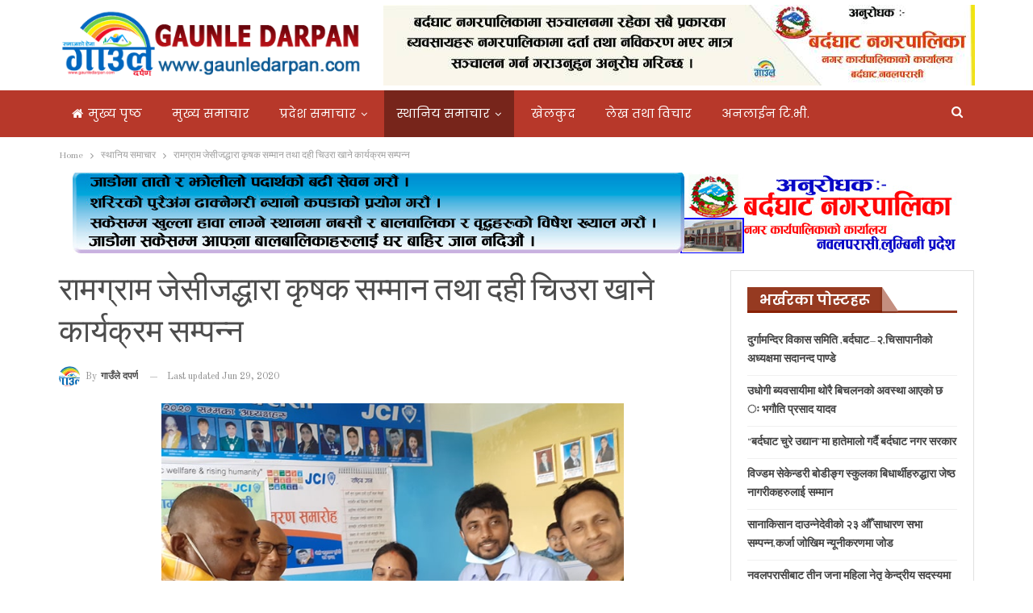

--- FILE ---
content_type: text/html; charset=UTF-8
request_url: https://www.gaunledarpan.com/2020/06/4907
body_size: 62234
content:
	<!DOCTYPE html>
		<!--[if IE 8]>
	<html class="ie ie8" lang="en-US"> <![endif]-->
	<!--[if IE 9]>
	<html class="ie ie9" lang="en-US"> <![endif]-->
	<!--[if gt IE 9]><!-->
<html lang="en-US"> <!--<![endif]-->
	<head>
				<meta charset="UTF-8">
		<meta http-equiv="X-UA-Compatible" content="IE=edge">
		<meta name="viewport" content="width=device-width, initial-scale=1.0">
		<link rel="pingback" href="https://www.gaunledarpan.com/xmlrpc.php"/>

		<title>रामग्राम जेसीजद्धारा कृषक सम्मान तथा दही चिउरा खाने कार्यक्रम सम्पन्न &#8211; Gaunle Darpan News</title>
<meta name='robots' content='max-image-preview:large' />

<!-- Better Open Graph, Schema.org & Twitter Integration -->
<meta property="og:locale" content="en_us"/>
<meta property="og:site_name" content="Gaunle Darpan News"/>
<meta property="og:url" content="https://www.gaunledarpan.com/2020/06/4907"/>
<meta property="og:title" content="रामग्राम जेसीजद्धारा कृषक सम्मान तथा दही चिउरा खाने कार्यक्रम सम्पन्न"/>
<meta property="og:image" content="https://www.gaunledarpan.com/wp-content/uploads/2020/06/5.jpg"/>
<meta property="article:section" content="स्थानिय समाचार"/>
<meta property="og:description" content="परासी, १५ असाररामग्राम जेसीज परासीले रामग्राम नगर भित्रका उत्कृष्ट कृषकलाई सम्मान तथा दही चिउरा खाने कार्यक्रम गरेको छ । आज असार १५ अर्थात १७ औँ राष्ट्रिय धान दिवसको अवसर पारेर रामग्राम जेसीजले उक्त कार्यक्रम गरेको हो । धान दिवसको अवसर पारेर रामग्राम"/>
<meta property="og:type" content="article"/>
<meta name="twitter:card" content="summary"/>
<meta name="twitter:url" content="https://www.gaunledarpan.com/2020/06/4907"/>
<meta name="twitter:title" content="रामग्राम जेसीजद्धारा कृषक सम्मान तथा दही चिउरा खाने कार्यक्रम सम्पन्न"/>
<meta name="twitter:description" content="परासी, १५ असाररामग्राम जेसीज परासीले रामग्राम नगर भित्रका उत्कृष्ट कृषकलाई सम्मान तथा दही चिउरा खाने कार्यक्रम गरेको छ । आज असार १५ अर्थात १७ औँ राष्ट्रिय धान दिवसको अवसर पारेर रामग्राम जेसीजले उक्त कार्यक्रम गरेको हो । धान दिवसको अवसर पारेर रामग्राम"/>
<meta name="twitter:image" content="https://www.gaunledarpan.com/wp-content/uploads/2020/06/5.jpg"/>
<!-- / Better Open Graph, Schema.org & Twitter Integration. -->
<link rel='dns-prefetch' href='//fonts.googleapis.com' />
<link rel="alternate" title="oEmbed (JSON)" type="application/json+oembed" href="https://www.gaunledarpan.com/wp-json/oembed/1.0/embed?url=https%3A%2F%2Fwww.gaunledarpan.com%2F2020%2F06%2F4907" />
<link rel="alternate" title="oEmbed (XML)" type="text/xml+oembed" href="https://www.gaunledarpan.com/wp-json/oembed/1.0/embed?url=https%3A%2F%2Fwww.gaunledarpan.com%2F2020%2F06%2F4907&#038;format=xml" />
<style id='wp-img-auto-sizes-contain-inline-css' type='text/css'>
img:is([sizes=auto i],[sizes^="auto," i]){contain-intrinsic-size:3000px 1500px}
/*# sourceURL=wp-img-auto-sizes-contain-inline-css */
</style>
<style id='wp-emoji-styles-inline-css' type='text/css'>

	img.wp-smiley, img.emoji {
		display: inline !important;
		border: none !important;
		box-shadow: none !important;
		height: 1em !important;
		width: 1em !important;
		margin: 0 0.07em !important;
		vertical-align: -0.1em !important;
		background: none !important;
		padding: 0 !important;
	}
/*# sourceURL=wp-emoji-styles-inline-css */
</style>
<style id='wp-block-library-inline-css' type='text/css'>
:root{--wp-block-synced-color:#7a00df;--wp-block-synced-color--rgb:122,0,223;--wp-bound-block-color:var(--wp-block-synced-color);--wp-editor-canvas-background:#ddd;--wp-admin-theme-color:#007cba;--wp-admin-theme-color--rgb:0,124,186;--wp-admin-theme-color-darker-10:#006ba1;--wp-admin-theme-color-darker-10--rgb:0,107,160.5;--wp-admin-theme-color-darker-20:#005a87;--wp-admin-theme-color-darker-20--rgb:0,90,135;--wp-admin-border-width-focus:2px}@media (min-resolution:192dpi){:root{--wp-admin-border-width-focus:1.5px}}.wp-element-button{cursor:pointer}:root .has-very-light-gray-background-color{background-color:#eee}:root .has-very-dark-gray-background-color{background-color:#313131}:root .has-very-light-gray-color{color:#eee}:root .has-very-dark-gray-color{color:#313131}:root .has-vivid-green-cyan-to-vivid-cyan-blue-gradient-background{background:linear-gradient(135deg,#00d084,#0693e3)}:root .has-purple-crush-gradient-background{background:linear-gradient(135deg,#34e2e4,#4721fb 50%,#ab1dfe)}:root .has-hazy-dawn-gradient-background{background:linear-gradient(135deg,#faaca8,#dad0ec)}:root .has-subdued-olive-gradient-background{background:linear-gradient(135deg,#fafae1,#67a671)}:root .has-atomic-cream-gradient-background{background:linear-gradient(135deg,#fdd79a,#004a59)}:root .has-nightshade-gradient-background{background:linear-gradient(135deg,#330968,#31cdcf)}:root .has-midnight-gradient-background{background:linear-gradient(135deg,#020381,#2874fc)}:root{--wp--preset--font-size--normal:16px;--wp--preset--font-size--huge:42px}.has-regular-font-size{font-size:1em}.has-larger-font-size{font-size:2.625em}.has-normal-font-size{font-size:var(--wp--preset--font-size--normal)}.has-huge-font-size{font-size:var(--wp--preset--font-size--huge)}.has-text-align-center{text-align:center}.has-text-align-left{text-align:left}.has-text-align-right{text-align:right}.has-fit-text{white-space:nowrap!important}#end-resizable-editor-section{display:none}.aligncenter{clear:both}.items-justified-left{justify-content:flex-start}.items-justified-center{justify-content:center}.items-justified-right{justify-content:flex-end}.items-justified-space-between{justify-content:space-between}.screen-reader-text{border:0;clip-path:inset(50%);height:1px;margin:-1px;overflow:hidden;padding:0;position:absolute;width:1px;word-wrap:normal!important}.screen-reader-text:focus{background-color:#ddd;clip-path:none;color:#444;display:block;font-size:1em;height:auto;left:5px;line-height:normal;padding:15px 23px 14px;text-decoration:none;top:5px;width:auto;z-index:100000}html :where(.has-border-color){border-style:solid}html :where([style*=border-top-color]){border-top-style:solid}html :where([style*=border-right-color]){border-right-style:solid}html :where([style*=border-bottom-color]){border-bottom-style:solid}html :where([style*=border-left-color]){border-left-style:solid}html :where([style*=border-width]){border-style:solid}html :where([style*=border-top-width]){border-top-style:solid}html :where([style*=border-right-width]){border-right-style:solid}html :where([style*=border-bottom-width]){border-bottom-style:solid}html :where([style*=border-left-width]){border-left-style:solid}html :where(img[class*=wp-image-]){height:auto;max-width:100%}:where(figure){margin:0 0 1em}html :where(.is-position-sticky){--wp-admin--admin-bar--position-offset:var(--wp-admin--admin-bar--height,0px)}@media screen and (max-width:600px){html :where(.is-position-sticky){--wp-admin--admin-bar--position-offset:0px}}

/*# sourceURL=wp-block-library-inline-css */
</style><style id='global-styles-inline-css' type='text/css'>
:root{--wp--preset--aspect-ratio--square: 1;--wp--preset--aspect-ratio--4-3: 4/3;--wp--preset--aspect-ratio--3-4: 3/4;--wp--preset--aspect-ratio--3-2: 3/2;--wp--preset--aspect-ratio--2-3: 2/3;--wp--preset--aspect-ratio--16-9: 16/9;--wp--preset--aspect-ratio--9-16: 9/16;--wp--preset--color--black: #000000;--wp--preset--color--cyan-bluish-gray: #abb8c3;--wp--preset--color--white: #ffffff;--wp--preset--color--pale-pink: #f78da7;--wp--preset--color--vivid-red: #cf2e2e;--wp--preset--color--luminous-vivid-orange: #ff6900;--wp--preset--color--luminous-vivid-amber: #fcb900;--wp--preset--color--light-green-cyan: #7bdcb5;--wp--preset--color--vivid-green-cyan: #00d084;--wp--preset--color--pale-cyan-blue: #8ed1fc;--wp--preset--color--vivid-cyan-blue: #0693e3;--wp--preset--color--vivid-purple: #9b51e0;--wp--preset--gradient--vivid-cyan-blue-to-vivid-purple: linear-gradient(135deg,rgb(6,147,227) 0%,rgb(155,81,224) 100%);--wp--preset--gradient--light-green-cyan-to-vivid-green-cyan: linear-gradient(135deg,rgb(122,220,180) 0%,rgb(0,208,130) 100%);--wp--preset--gradient--luminous-vivid-amber-to-luminous-vivid-orange: linear-gradient(135deg,rgb(252,185,0) 0%,rgb(255,105,0) 100%);--wp--preset--gradient--luminous-vivid-orange-to-vivid-red: linear-gradient(135deg,rgb(255,105,0) 0%,rgb(207,46,46) 100%);--wp--preset--gradient--very-light-gray-to-cyan-bluish-gray: linear-gradient(135deg,rgb(238,238,238) 0%,rgb(169,184,195) 100%);--wp--preset--gradient--cool-to-warm-spectrum: linear-gradient(135deg,rgb(74,234,220) 0%,rgb(151,120,209) 20%,rgb(207,42,186) 40%,rgb(238,44,130) 60%,rgb(251,105,98) 80%,rgb(254,248,76) 100%);--wp--preset--gradient--blush-light-purple: linear-gradient(135deg,rgb(255,206,236) 0%,rgb(152,150,240) 100%);--wp--preset--gradient--blush-bordeaux: linear-gradient(135deg,rgb(254,205,165) 0%,rgb(254,45,45) 50%,rgb(107,0,62) 100%);--wp--preset--gradient--luminous-dusk: linear-gradient(135deg,rgb(255,203,112) 0%,rgb(199,81,192) 50%,rgb(65,88,208) 100%);--wp--preset--gradient--pale-ocean: linear-gradient(135deg,rgb(255,245,203) 0%,rgb(182,227,212) 50%,rgb(51,167,181) 100%);--wp--preset--gradient--electric-grass: linear-gradient(135deg,rgb(202,248,128) 0%,rgb(113,206,126) 100%);--wp--preset--gradient--midnight: linear-gradient(135deg,rgb(2,3,129) 0%,rgb(40,116,252) 100%);--wp--preset--font-size--small: 13px;--wp--preset--font-size--medium: 20px;--wp--preset--font-size--large: 36px;--wp--preset--font-size--x-large: 42px;--wp--preset--spacing--20: 0.44rem;--wp--preset--spacing--30: 0.67rem;--wp--preset--spacing--40: 1rem;--wp--preset--spacing--50: 1.5rem;--wp--preset--spacing--60: 2.25rem;--wp--preset--spacing--70: 3.38rem;--wp--preset--spacing--80: 5.06rem;--wp--preset--shadow--natural: 6px 6px 9px rgba(0, 0, 0, 0.2);--wp--preset--shadow--deep: 12px 12px 50px rgba(0, 0, 0, 0.4);--wp--preset--shadow--sharp: 6px 6px 0px rgba(0, 0, 0, 0.2);--wp--preset--shadow--outlined: 6px 6px 0px -3px rgb(255, 255, 255), 6px 6px rgb(0, 0, 0);--wp--preset--shadow--crisp: 6px 6px 0px rgb(0, 0, 0);}:where(.is-layout-flex){gap: 0.5em;}:where(.is-layout-grid){gap: 0.5em;}body .is-layout-flex{display: flex;}.is-layout-flex{flex-wrap: wrap;align-items: center;}.is-layout-flex > :is(*, div){margin: 0;}body .is-layout-grid{display: grid;}.is-layout-grid > :is(*, div){margin: 0;}:where(.wp-block-columns.is-layout-flex){gap: 2em;}:where(.wp-block-columns.is-layout-grid){gap: 2em;}:where(.wp-block-post-template.is-layout-flex){gap: 1.25em;}:where(.wp-block-post-template.is-layout-grid){gap: 1.25em;}.has-black-color{color: var(--wp--preset--color--black) !important;}.has-cyan-bluish-gray-color{color: var(--wp--preset--color--cyan-bluish-gray) !important;}.has-white-color{color: var(--wp--preset--color--white) !important;}.has-pale-pink-color{color: var(--wp--preset--color--pale-pink) !important;}.has-vivid-red-color{color: var(--wp--preset--color--vivid-red) !important;}.has-luminous-vivid-orange-color{color: var(--wp--preset--color--luminous-vivid-orange) !important;}.has-luminous-vivid-amber-color{color: var(--wp--preset--color--luminous-vivid-amber) !important;}.has-light-green-cyan-color{color: var(--wp--preset--color--light-green-cyan) !important;}.has-vivid-green-cyan-color{color: var(--wp--preset--color--vivid-green-cyan) !important;}.has-pale-cyan-blue-color{color: var(--wp--preset--color--pale-cyan-blue) !important;}.has-vivid-cyan-blue-color{color: var(--wp--preset--color--vivid-cyan-blue) !important;}.has-vivid-purple-color{color: var(--wp--preset--color--vivid-purple) !important;}.has-black-background-color{background-color: var(--wp--preset--color--black) !important;}.has-cyan-bluish-gray-background-color{background-color: var(--wp--preset--color--cyan-bluish-gray) !important;}.has-white-background-color{background-color: var(--wp--preset--color--white) !important;}.has-pale-pink-background-color{background-color: var(--wp--preset--color--pale-pink) !important;}.has-vivid-red-background-color{background-color: var(--wp--preset--color--vivid-red) !important;}.has-luminous-vivid-orange-background-color{background-color: var(--wp--preset--color--luminous-vivid-orange) !important;}.has-luminous-vivid-amber-background-color{background-color: var(--wp--preset--color--luminous-vivid-amber) !important;}.has-light-green-cyan-background-color{background-color: var(--wp--preset--color--light-green-cyan) !important;}.has-vivid-green-cyan-background-color{background-color: var(--wp--preset--color--vivid-green-cyan) !important;}.has-pale-cyan-blue-background-color{background-color: var(--wp--preset--color--pale-cyan-blue) !important;}.has-vivid-cyan-blue-background-color{background-color: var(--wp--preset--color--vivid-cyan-blue) !important;}.has-vivid-purple-background-color{background-color: var(--wp--preset--color--vivid-purple) !important;}.has-black-border-color{border-color: var(--wp--preset--color--black) !important;}.has-cyan-bluish-gray-border-color{border-color: var(--wp--preset--color--cyan-bluish-gray) !important;}.has-white-border-color{border-color: var(--wp--preset--color--white) !important;}.has-pale-pink-border-color{border-color: var(--wp--preset--color--pale-pink) !important;}.has-vivid-red-border-color{border-color: var(--wp--preset--color--vivid-red) !important;}.has-luminous-vivid-orange-border-color{border-color: var(--wp--preset--color--luminous-vivid-orange) !important;}.has-luminous-vivid-amber-border-color{border-color: var(--wp--preset--color--luminous-vivid-amber) !important;}.has-light-green-cyan-border-color{border-color: var(--wp--preset--color--light-green-cyan) !important;}.has-vivid-green-cyan-border-color{border-color: var(--wp--preset--color--vivid-green-cyan) !important;}.has-pale-cyan-blue-border-color{border-color: var(--wp--preset--color--pale-cyan-blue) !important;}.has-vivid-cyan-blue-border-color{border-color: var(--wp--preset--color--vivid-cyan-blue) !important;}.has-vivid-purple-border-color{border-color: var(--wp--preset--color--vivid-purple) !important;}.has-vivid-cyan-blue-to-vivid-purple-gradient-background{background: var(--wp--preset--gradient--vivid-cyan-blue-to-vivid-purple) !important;}.has-light-green-cyan-to-vivid-green-cyan-gradient-background{background: var(--wp--preset--gradient--light-green-cyan-to-vivid-green-cyan) !important;}.has-luminous-vivid-amber-to-luminous-vivid-orange-gradient-background{background: var(--wp--preset--gradient--luminous-vivid-amber-to-luminous-vivid-orange) !important;}.has-luminous-vivid-orange-to-vivid-red-gradient-background{background: var(--wp--preset--gradient--luminous-vivid-orange-to-vivid-red) !important;}.has-very-light-gray-to-cyan-bluish-gray-gradient-background{background: var(--wp--preset--gradient--very-light-gray-to-cyan-bluish-gray) !important;}.has-cool-to-warm-spectrum-gradient-background{background: var(--wp--preset--gradient--cool-to-warm-spectrum) !important;}.has-blush-light-purple-gradient-background{background: var(--wp--preset--gradient--blush-light-purple) !important;}.has-blush-bordeaux-gradient-background{background: var(--wp--preset--gradient--blush-bordeaux) !important;}.has-luminous-dusk-gradient-background{background: var(--wp--preset--gradient--luminous-dusk) !important;}.has-pale-ocean-gradient-background{background: var(--wp--preset--gradient--pale-ocean) !important;}.has-electric-grass-gradient-background{background: var(--wp--preset--gradient--electric-grass) !important;}.has-midnight-gradient-background{background: var(--wp--preset--gradient--midnight) !important;}.has-small-font-size{font-size: var(--wp--preset--font-size--small) !important;}.has-medium-font-size{font-size: var(--wp--preset--font-size--medium) !important;}.has-large-font-size{font-size: var(--wp--preset--font-size--large) !important;}.has-x-large-font-size{font-size: var(--wp--preset--font-size--x-large) !important;}
/*# sourceURL=global-styles-inline-css */
</style>

<style id='classic-theme-styles-inline-css' type='text/css'>
/*! This file is auto-generated */
.wp-block-button__link{color:#fff;background-color:#32373c;border-radius:9999px;box-shadow:none;text-decoration:none;padding:calc(.667em + 2px) calc(1.333em + 2px);font-size:1.125em}.wp-block-file__button{background:#32373c;color:#fff;text-decoration:none}
/*# sourceURL=/wp-includes/css/classic-themes.min.css */
</style>
<link rel='stylesheet' id='better-framework-main-fonts-css' href='https://fonts.googleapis.com/css?family=Abhaya+Libre:500,600%7COld+Standard+TT:400%7CAclonica:400%7CPoppins:500,400,600,700%7CAladin:400%7COpen+Sans:400&#038;display=swap' type='text/css' media='all' />
<script type="text/javascript" src="https://www.gaunledarpan.com/wp-includes/js/jquery/jquery.min.js?ver=3.7.1" id="jquery-core-js"></script>
<script type="text/javascript" src="https://www.gaunledarpan.com/wp-includes/js/jquery/jquery-migrate.min.js?ver=3.4.1" id="jquery-migrate-js"></script>
<script></script><link rel="https://api.w.org/" href="https://www.gaunledarpan.com/wp-json/" /><link rel="alternate" title="JSON" type="application/json" href="https://www.gaunledarpan.com/wp-json/wp/v2/posts/4907" /><link rel="EditURI" type="application/rsd+xml" title="RSD" href="https://www.gaunledarpan.com/xmlrpc.php?rsd" />

<link rel="canonical" href="https://www.gaunledarpan.com/2020/06/4907" />
<link rel='shortlink' href='https://www.gaunledarpan.com/?p=4907' />
<meta name="generator" content="Powered by WPBakery Page Builder - drag and drop page builder for WordPress."/>
<script type="application/ld+json">{
    "@context": "http:\/\/schema.org\/",
    "@type": "Organization",
    "@id": "#organization",
    "logo": {
        "@type": "ImageObject",
        "url": "https:\/\/gaunledarpan.com\/wp-content\/uploads\/2019\/11\/logo_site.png"
    },
    "url": "https:\/\/www.gaunledarpan.com\/",
    "name": "Gaunle Darpan News",
    "description": "Community Mirror"
}</script>
<script type="application/ld+json">{
    "@context": "http:\/\/schema.org\/",
    "@type": "WebSite",
    "name": "Gaunle Darpan News",
    "alternateName": "Community Mirror",
    "url": "https:\/\/www.gaunledarpan.com\/"
}</script>
<script type="application/ld+json">{
    "@context": "http:\/\/schema.org\/",
    "@type": "BlogPosting",
    "headline": "\u0930\u093e\u092e\u0917\u094d\u0930\u093e\u092e \u091c\u0947\u0938\u0940\u091c\u0926\u094d\u0927\u093e\u0930\u093e \u0915\u0943\u0937\u0915 \u0938\u092e\u094d\u092e\u093e\u0928 \u0924\u0925\u093e \u0926\u0939\u0940 \u091a\u093f\u0909\u0930\u093e \u0916\u093e\u0928\u0947 \u0915\u093e\u0930\u094d\u092f\u0915\u094d\u0930\u092e \u0938\u092e\u094d\u092a\u0928\u094d\u0928",
    "description": "\u092a\u0930\u093e\u0938\u0940, \u0967\u096b \u0905\u0938\u093e\u0930\u0930\u093e\u092e\u0917\u094d\u0930\u093e\u092e \u091c\u0947\u0938\u0940\u091c \u092a\u0930\u093e\u0938\u0940\u0932\u0947 \u0930\u093e\u092e\u0917\u094d\u0930\u093e\u092e \u0928\u0917\u0930 \u092d\u093f\u0924\u094d\u0930\u0915\u093e \u0909\u0924\u094d\u0915\u0943\u0937\u094d\u091f \u0915\u0943\u0937\u0915\u0932\u093e\u0908 \u0938\u092e\u094d\u092e\u093e\u0928 \u0924\u0925\u093e \u0926\u0939\u0940 \u091a\u093f\u0909\u0930\u093e \u0916\u093e\u0928\u0947 \u0915\u093e\u0930\u094d\u092f\u0915\u094d\u0930\u092e \u0917\u0930\u0947\u0915\u094b \u091b \u0964 \u0906\u091c \u0905\u0938\u093e\u0930 \u0967\u096b \u0905\u0930\u094d\u0925\u093e\u0924 \u0967\u096d \u0914\u0901 \u0930\u093e\u0937\u094d\u091f\u094d\u0930\u093f\u092f \u0927\u093e\u0928 \u0926\u093f\u0935\u0938\u0915\u094b \u0905\u0935\u0938\u0930 \u092a\u093e\u0930\u0947\u0930 \u0930\u093e\u092e\u0917\u094d\u0930\u093e\u092e \u091c\u0947\u0938\u0940\u091c\u0932\u0947 \u0909\u0915\u094d\u0924 \u0915\u093e\u0930\u094d\u092f\u0915\u094d\u0930\u092e \u0917\u0930\u0947\u0915\u094b \u0939\u094b \u0964 \u0927\u093e\u0928 \u0926\u093f\u0935\u0938\u0915\u094b \u0905\u0935\u0938\u0930 \u092a\u093e\u0930\u0947\u0930 \u0930\u093e\u092e\u0917\u094d\u0930\u093e\u092e",
    "datePublished": "2020-06-29",
    "dateModified": "2020-06-29",
    "author": {
        "@type": "Person",
        "@id": "#person-",
        "name": "\u0917\u093e\u0909\u0901\u0932\u0947 \u0926\u092a\u0930\u094d\u0923"
    },
    "image": {
        "@type": "ImageObject",
        "url": "https:\/\/www.gaunledarpan.com\/wp-content\/uploads\/2020\/06\/5.jpg",
        "width": 720,
        "height": 540
    },
    "publisher": {
        "@id": "#organization"
    },
    "mainEntityOfPage": "https:\/\/www.gaunledarpan.com\/2020\/06\/4907"
}</script>
<link rel='stylesheet' id='bf-minifed-css-1' href='https://www.gaunledarpan.com/wp-content/bs-booster-cache/f8747000ddfc7162fc2728a074900591.css' type='text/css' media='all' />
<link rel='stylesheet' id='7.7.2-1766288951' href='https://www.gaunledarpan.com/wp-content/bs-booster-cache/e969fd11d163fe8eb2237dfb7e98afb2.css' type='text/css' media='all' />

<!-- BetterFramework Head Inline CSS -->
<style>
.listing-item-grid-2 .featured {
    position: relative;
    line-height: 0;
    margin-top: 13px;
    max-height: 400px;
    overflow: hidden;
}
.listing-item-grid-2 .post-summary{
font-family: 'Open Sans';
    font-weight: 400;
    line-height: 25px;
    font-size: 18px;
    text-align: center;
    text-transform: initial;
    color: #221298;
}
.site-header.header-style-2 .header-inner {
    padding: 5px 0;
}

</style>
<!-- /BetterFramework Head Inline CSS-->
<noscript><style> .wpb_animate_when_almost_visible { opacity: 1; }</style></noscript>	</head>

<body class="wp-singular post-template-default single single-post postid-4907 single-format-standard wp-theme-safal-2020 bs-theme bs-publisher bs-publisher-brilliance active-light-box ltr close-rh page-layout-2-col-right full-width main-menu-sticky-smart active-ajax-search single-prim-cat-8 single-cat-8  bs-hide-ha wpb-js-composer js-comp-ver-8.5 vc_responsive bs-ll-a" dir="ltr">
		<div class="main-wrap content-main-wrap">
			<header id="header" class="site-header header-style-2 full-width" itemscope="itemscope" itemtype="https://schema.org/WPHeader">

				<div class="header-inner">
			<div class="content-wrap">
				<div class="container">
					<div class="row">
						<div class="row-height">
							<div class="logo-col col-xs-4">
								<div class="col-inside">
									<div id="site-branding" class="site-branding">
	<p  id="site-title" class="logo h1 img-logo">
	<a href="https://www.gaunledarpan.com/" itemprop="url" rel="home">
					<img id="site-logo" src="https://gaunledarpan.com/wp-content/uploads/2019/11/logo_site.png"
			     alt="GaunleDarpan News"  />

			<span class="site-title">GaunleDarpan News - Community Mirror</span>
				</a>
</p>
</div><!-- .site-branding -->
								</div>
							</div>
															<div class="sidebar-col col-xs-8">
									<div class="col-inside">
										<aside id="sidebar" class="sidebar" role="complementary" itemscope="itemscope" itemtype="https://schema.org/WPSideBar">
											<div class="itskaybd itskaybd-clearfix itskaybd-loc-header_aside_logo itskaybd-align-right itskaybd-column-1"><div id="itskaybd-16206-543088290" class="itskaybd-container itskaybd-type-image " itemscope="" itemtype="https://schema.org/WPAdBlock" data-adid="16206" data-type="image"><img class="itskaybd-image" src="https://www.gaunledarpan.com/wp-content/uploads/2023/12/Bardaghat-Bebasay-Darta-Notish.jpg" alt="Bardaghat Nagar bebasay darta" /></div></div>										</aside>
									</div>
								</div>
														</div>
					</div>
				</div>
			</div>
		</div>

		<div id="menu-main" class="menu main-menu-wrapper show-search-item menu-actions-btn-width-1" role="navigation" itemscope="itemscope" itemtype="https://schema.org/SiteNavigationElement">
	<div class="main-menu-inner">
		<div class="content-wrap">
			<div class="container">

				<nav class="main-menu-container">
					<ul id="main-navigation" class="main-menu menu bsm-pure clearfix">
						<li id="menu-item-76" class="menu-have-icon menu-icon-type-fontawesome menu-item menu-item-type-custom menu-item-object-custom menu-item-home better-anim-fade menu-item-76"><a href="https://www.gaunledarpan.com"><i class="bf-icon  fa fa-home"></i>मुख्य पृष्ठ</a></li>
<li id="menu-item-28" class="menu-item menu-item-type-taxonomy menu-item-object-category menu-term-3 better-anim-fade menu-item-28"><a href="https://www.gaunledarpan.com/category/mane-news">मुख्य समाचार</a></li>
<li id="menu-item-29" class="menu-item menu-item-type-taxonomy menu-item-object-category menu-item-has-children menu-term-2 better-anim-fade menu-item-29"><a href="https://www.gaunledarpan.com/category/province-news">प्रदेश समाचार</a>
<ul class="sub-menu">
	<li id="menu-item-38" class="menu-item menu-item-type-taxonomy menu-item-object-category menu-term-12 better-anim-fade menu-item-38"><a href="https://www.gaunledarpan.com/category/province-news/province-1">प्रदेश नं १</a></li>
	<li id="menu-item-39" class="menu-item menu-item-type-taxonomy menu-item-object-category menu-term-13 better-anim-fade menu-item-39"><a href="https://www.gaunledarpan.com/category/province-news/povince-2">प्रदेश नं २</a></li>
	<li id="menu-item-40" class="menu-item menu-item-type-taxonomy menu-item-object-category menu-term-14 better-anim-fade menu-item-40"><a href="https://www.gaunledarpan.com/category/province-news/province-3">प्रदेश नं ३</a></li>
	<li id="menu-item-41" class="menu-item menu-item-type-taxonomy menu-item-object-category menu-term-15 better-anim-fade menu-item-41"><a href="https://www.gaunledarpan.com/category/province-news/gandaki">प्रदेश नं ४</a></li>
	<li id="menu-item-42" class="menu-item menu-item-type-taxonomy menu-item-object-category menu-term-16 better-anim-fade menu-item-42"><a href="https://www.gaunledarpan.com/category/province-news/province-5">प्रदेश नं ५</a></li>
	<li id="menu-item-43" class="menu-item menu-item-type-taxonomy menu-item-object-category menu-term-17 better-anim-fade menu-item-43"><a href="https://www.gaunledarpan.com/category/province-news/province-6">प्रदेश नं ६</a></li>
	<li id="menu-item-44" class="menu-item menu-item-type-taxonomy menu-item-object-category menu-term-18 better-anim-fade menu-item-44"><a href="https://www.gaunledarpan.com/category/province-news/province-7">प्रदेश नं ७</a></li>
</ul>
</li>
<li id="menu-item-34" class="menu-item menu-item-type-taxonomy menu-item-object-category current-post-ancestor current-menu-parent current-post-parent menu-item-has-children menu-term-8 better-anim-fade menu-item-34"><a href="https://www.gaunledarpan.com/category/local-news">स्थानिय समाचार</a>
<ul class="sub-menu">
	<li id="menu-item-5299" class="menu-item menu-item-type-taxonomy menu-item-object-category menu-term-20 better-anim-fade menu-item-5299"><a href="https://www.gaunledarpan.com/category/local-news/%e0%a4%85%e0%a4%a4%e0%a5%8d%e0%a4%af%e0%a4%a8%e0%a5%8d%e0%a4%a4-%e0%a4%9c%e0%a4%b0%e0%a5%81%e0%a4%b0%e0%a5%80-%e0%a4%b8%e0%a5%81%e0%a4%9a%e0%a4%a8%e0%a4%be-%e0%a5%a4">अत्यन्त जरुरी सुचना ।</a></li>
	<li id="menu-item-5300" class="menu-item menu-item-type-taxonomy menu-item-object-category menu-term-30 better-anim-fade menu-item-5300"><a href="https://www.gaunledarpan.com/category/local-news/%e0%a4%aa%e0%a4%be%e0%a4%b2%e0%a4%bf%e0%a4%a8%e0%a4%a8%e0%a5%8d%e0%a4%a6%e0%a4%a8-%e0%a4%97%e0%a4%be%e0%a4%8a%e0%a4%82%e0%a4%aa%e0%a4%be%e0%a4%b2%e0%a4%bf%e0%a4%95%e0%a4%be">पालिनन्दन गाऊंपालिका</a></li>
	<li id="menu-item-5301" class="menu-item menu-item-type-taxonomy menu-item-object-category menu-term-28 better-anim-fade menu-item-5301"><a href="https://www.gaunledarpan.com/category/local-news/%e0%a4%aa%e0%a5%8d%e0%a4%b0%e0%a4%a4%e0%a4%be%e0%a4%aa%e0%a4%aa%e0%a5%81%e0%a4%b0-%e0%a4%97%e0%a4%be%e0%a4%8a%e0%a4%82%e0%a4%aa%e0%a4%be%e0%a4%b2%e0%a4%bf%e0%a4%95%e0%a4%be">प्रतापपुर गाऊंपालिका</a></li>
	<li id="menu-item-5302" class="menu-item menu-item-type-taxonomy menu-item-object-category menu-term-24 better-anim-fade menu-item-5302"><a href="https://www.gaunledarpan.com/category/local-news/%e0%a4%ac%e0%a4%b0%e0%a5%8d%e0%a4%a6%e0%a4%98%e0%a4%be%e0%a4%9f-%e0%a4%a8%e0%a4%97%e0%a4%b0%e0%a4%aa%e0%a4%be%e0%a4%b2%e0%a4%bf%e0%a4%95%e0%a4%be">बर्दघाट नगरपालिका</a></li>
	<li id="menu-item-5303" class="menu-item menu-item-type-taxonomy menu-item-object-category menu-term-26 better-anim-fade menu-item-5303"><a href="https://www.gaunledarpan.com/category/local-news/%e0%a4%b0%e0%a4%be%e0%a4%ae%e0%a4%97%e0%a5%8d%e0%a4%b0%e0%a4%be%e0%a4%ae-%e0%a4%a8%e0%a4%97%e0%a4%b0%e0%a4%aa%e0%a4%be%e0%a4%b2%e0%a4%bf%e0%a4%95%e0%a4%be">रामग्राम नगरपालिका</a></li>
	<li id="menu-item-5304" class="menu-item menu-item-type-taxonomy menu-item-object-category menu-term-27 better-anim-fade menu-item-5304"><a href="https://www.gaunledarpan.com/category/local-news/%e0%a4%b8%e0%a4%b0%e0%a4%be%e0%a4%b5%e0%a4%b2-%e0%a4%97%e0%a4%be%e0%a4%8a%e0%a4%82%e0%a4%aa%e0%a4%be%e0%a4%b2%e0%a4%bf%e0%a4%95%e0%a4%be">सरावल गाऊंपालिका</a></li>
	<li id="menu-item-5305" class="menu-item menu-item-type-taxonomy menu-item-object-category menu-term-25 better-anim-fade menu-item-5305"><a href="https://www.gaunledarpan.com/category/local-news/%e0%a4%b8%e0%a5%81%e0%a4%a8%e0%a4%b5%e0%a4%b2-%e0%a4%a8%e0%a4%97%e0%a4%b0%e0%a4%aa%e0%a4%be%e0%a4%b2%e0%a4%bf%e0%a4%95%e0%a4%be">सुनवल नगरपालिका</a></li>
	<li id="menu-item-5306" class="menu-item menu-item-type-taxonomy menu-item-object-category menu-term-29 better-anim-fade menu-item-5306"><a href="https://www.gaunledarpan.com/category/local-news/%e0%a4%b8%e0%a5%81%e0%a4%b8%e0%a5%8d%e0%a4%a4%e0%a4%be-%e0%a4%97%e0%a4%be%e0%a4%8a%e0%a4%82%e0%a4%aa%e0%a4%be%e0%a4%b2%e0%a4%bf%e0%a4%95%e0%a4%be">सुस्ता गाऊंपालिका</a></li>
	<li id="menu-item-37" class="menu-item menu-item-type-taxonomy menu-item-object-category menu-term-10 better-anim-fade menu-item-37"><a href="https://www.gaunledarpan.com/category/gaunle-online-radio">गाऊंले अनलाईन रेडियो</a></li>
</ul>
</li>
<li id="menu-item-31" class="menu-item menu-item-type-taxonomy menu-item-object-category menu-term-1 better-anim-fade menu-item-31"><a href="https://www.gaunledarpan.com/category/gaiming">खेलकुद</a></li>
<li id="menu-item-33" class="menu-item menu-item-type-taxonomy menu-item-object-category menu-term-6 better-anim-fade menu-item-33"><a href="https://www.gaunledarpan.com/category/articalconsider">लेख तथा विचार</a></li>
<li id="menu-item-1605" class="menu-item menu-item-type-custom menu-item-object-custom better-anim-fade menu-item-1605"><a href="https://www.youtube.com/channel/UCdOGNnk2YohXQMw7qjDFdUw/videos">अनलाईन टि.भी.</a></li>
					</ul><!-- #main-navigation -->
											<div class="menu-action-buttons width-1">
															<div class="search-container close">
									<span class="search-handler"><i class="fa fa-search"></i></span>

									<div class="search-box clearfix">
										<form role="search" method="get" class="search-form clearfix" action="https://www.gaunledarpan.com">
	<input type="search" class="search-field"
	       placeholder="Search..."
	       value="" name="s"
	       title="Search for:"
	       autocomplete="off">
	<input type="submit" class="search-submit" value="Search">
</form><!-- .search-form -->
									</div>
								</div>
														</div>
										</nav><!-- .main-menu-container -->

			</div>
		</div>
	</div>
</div><!-- .menu -->
	</header><!-- .header -->
	<div class="rh-header clearfix dark deferred-block-exclude">
		<div class="rh-container clearfix">

			<div class="menu-container close">
				<span class="menu-handler"><span class="lines"></span></span>
			</div><!-- .menu-container -->

			<div class="logo-container rh-img-logo">
				<a href="https://www.gaunledarpan.com/" itemprop="url" rel="home">
											<img src="https://gaunledarpan.com/wp-content/uploads/2019/11/logo_site.png"
						     alt="Gaunle Darpan News"  />				</a>
			</div><!-- .logo-container -->
		</div><!-- .rh-container -->
	</div><!-- .rh-header -->
<nav role="navigation" aria-label="Breadcrumbs" class="bf-breadcrumb clearfix bc-top-style"><div class="container bf-breadcrumb-container"><ul class="bf-breadcrumb-items" itemscope itemtype="http://schema.org/BreadcrumbList"><meta name="numberOfItems" content="3" /><meta name="itemListOrder" content="Ascending" /><li itemprop="itemListElement" itemscope itemtype="http://schema.org/ListItem" class="bf-breadcrumb-item bf-breadcrumb-begin"><a itemprop="item" href="https://www.gaunledarpan.com" rel="home"><span itemprop="name">Home</span></a><meta itemprop="position" content="1" /></li><li itemprop="itemListElement" itemscope itemtype="http://schema.org/ListItem" class="bf-breadcrumb-item"><a itemprop="item" href="https://www.gaunledarpan.com/category/local-news" ><span itemprop="name">स्थानिय समाचार</span></a><meta itemprop="position" content="2" /></li><li itemprop="itemListElement" itemscope itemtype="http://schema.org/ListItem" class="bf-breadcrumb-item bf-breadcrumb-end"><span itemprop="name">रामग्राम जेसीजद्धारा कृषक सम्मान तथा दही चिउरा खाने कार्यक्रम सम्पन्न</span><meta itemprop="item" content="https://www.gaunledarpan.com/2020/06/4907"/><meta itemprop="position" content="3" /></li></ul></div></nav><div class="container adcontainer"><div class="itskaybd itskaybd-clearfix itskaybd-after-header itskaybd-loc-header_after itskaybd-align-center itskaybd-column-1"><div id="itskaybd-19988-1657623005" class="itskaybd-container itskaybd-type-image " itemscope="" itemtype="https://schema.org/WPAdBlock" data-adid="19988" data-type="image"><img class="itskaybd-image" src="https://www.gaunledarpan.com/wp-content/uploads/2021/01/Jado-Bardaghat-Nagarpalika-copy.jpg" alt="Bardaghat Na pa" /></div></div></div><div class="content-wrap">
		<main id="content" class="content-container">

		<div class="container layout-2-col layout-2-col-1 layout-right-sidebar layout-bc-before post-template-1">
			<div class="row main-section">
										<div class="col-sm-8 content-column">
								<div class="single-container">
		<article id="post-4907" class="post-4907 post type-post status-publish format-standard has-post-thumbnail  category-local-news single-post-content has-thumbnail">
						<div class="post-header post-tp-1-header">
									<h1 class="single-post-title">
						<span class="post-title" itemprop="headline">रामग्राम जेसीजद्धारा कृषक सम्मान तथा दही चिउरा खाने कार्यक्रम सम्पन्न</span></h1>
										<div class="post-meta-wrap clearfix">
						<div class="post-meta single-post-meta">
			<a href="https://www.gaunledarpan.com/author/gauledarpangmail-com"
		   title="Browse Author Articles"
		   class="post-author-a post-author-avatar">
			<img alt=''  data-src='https://www.gaunledarpan.com/wp-content/uploads/2019/11/logo-150x150.jpg' class='avatar avatar-26 photo avatar-default' height='26' width='26' /><span class="post-author-name">By <b>गाउँले दपर्ण</b></span>		</a>
					<span class="time"><time class="post-published updated"
			                         datetime="2020-06-29T21:06:55+05:45">Last updated Jun 29, 2020</time></span>
			</div>
					</div>
									<div class="single-featured">
					<a class="post-thumbnail open-lightbox" href="https://www.gaunledarpan.com/wp-content/uploads/2020/06/5.jpg"><img  width="573" height="430" alt="" data-src="https://www.gaunledarpan.com/wp-content/uploads/2020/06/5.jpg">						</a>
										</div>
			</div>
					<div class="post-share single-post-share top-share clearfix style-5">
			<div class="post-share-btn-group">
				<span class="views post-share-btn post-share-btn-views rank-default" data-bpv-post="4907"><i class="bf-icon  fa fa-eye"></i> <b class="number">35</b></span>			</div>
						<div class="share-handler-wrap ">
				<span class="share-handler post-share-btn rank-default">
					<i class="bf-icon  fa fa-share-alt"></i>						<b class="text">Share</b>
										</span>
				<span class="social-item facebook"><a href="https://www.facebook.com/sharer.php?u=https%3A%2F%2Fwww.gaunledarpan.com%2F2020%2F06%2F4907" target="_blank" rel="nofollow noreferrer" class="bs-button-el" onclick="window.open(this.href, 'share-facebook','left=50,top=50,width=600,height=320,toolbar=0'); return false;"><span class="icon"><i class="bf-icon fa fa-facebook"></i></span></a></span><span class="social-item twitter"><a href="https://twitter.com/share?text=रामग्राम जेसीजद्धारा कृषक सम्मान तथा दही चिउरा खाने कार्यक्रम सम्पन्न&url=https%3A%2F%2Fwww.gaunledarpan.com%2F2020%2F06%2F4907" target="_blank" rel="nofollow noreferrer" class="bs-button-el" onclick="window.open(this.href, 'share-twitter','left=50,top=50,width=600,height=320,toolbar=0'); return false;"><span class="icon"><i class="bf-icon fa fa-twitter"></i></span></a></span><span class="social-item google_plus"><a href="https://plus.google.com/share?url=https%3A%2F%2Fwww.gaunledarpan.com%2F2020%2F06%2F4907" target="_blank" rel="nofollow noreferrer" class="bs-button-el" onclick="window.open(this.href, 'share-google_plus','left=50,top=50,width=600,height=320,toolbar=0'); return false;"><span class="icon"><i class="bf-icon fa fa-google"></i></span></a></span><span class="social-item reddit"><a href="https://reddit.com/submit?url=https%3A%2F%2Fwww.gaunledarpan.com%2F2020%2F06%2F4907&title=रामग्राम जेसीजद्धारा कृषक सम्मान तथा दही चिउरा खाने कार्यक्रम सम्पन्न" target="_blank" rel="nofollow noreferrer" class="bs-button-el" onclick="window.open(this.href, 'share-reddit','left=50,top=50,width=600,height=320,toolbar=0'); return false;"><span class="icon"><i class="bf-icon fa fa-reddit-alien"></i></span></a></span><span class="social-item whatsapp"><a href="whatsapp://send?text=रामग्राम जेसीजद्धारा कृषक सम्मान तथा दही चिउरा खाने कार्यक्रम सम्पन्न %0A%0A https%3A%2F%2Fwww.gaunledarpan.com%2F2020%2F06%2F4907" target="_blank" rel="nofollow noreferrer" class="bs-button-el" onclick="window.open(this.href, 'share-whatsapp','left=50,top=50,width=600,height=320,toolbar=0'); return false;"><span class="icon"><i class="bf-icon fa fa-whatsapp"></i></span></a></span><span class="social-item pinterest"><a href="https://pinterest.com/pin/create/button/?url=https%3A%2F%2Fwww.gaunledarpan.com%2F2020%2F06%2F4907&media=https://www.gaunledarpan.com/wp-content/uploads/2020/06/5.jpg&description=रामग्राम जेसीजद्धारा कृषक सम्मान तथा दही चिउरा खाने कार्यक्रम सम्पन्न" target="_blank" rel="nofollow noreferrer" class="bs-button-el" onclick="window.open(this.href, 'share-pinterest','left=50,top=50,width=600,height=320,toolbar=0'); return false;"><span class="icon"><i class="bf-icon fa fa-pinterest"></i></span></a></span><span class="social-item email"><a href="mailto:?subject=रामग्राम जेसीजद्धारा कृषक सम्मान तथा दही चिउरा खाने कार्यक्रम सम्पन्न&body=https%3A%2F%2Fwww.gaunledarpan.com%2F2020%2F06%2F4907" target="_blank" rel="nofollow noreferrer" class="bs-button-el" onclick="window.open(this.href, 'share-email','left=50,top=50,width=600,height=320,toolbar=0'); return false;"><span class="icon"><i class="bf-icon fa fa-envelope-open"></i></span></a></span></div>		</div>
					<div class="entry-content clearfix single-post-content">
				<p>परासी, १५ असार<br />
रामग्राम जेसीज परासीले रामग्राम नगर भित्रका उत्कृष्ट कृषकलाई सम्मान तथा दही चिउरा खाने कार्यक्रम गरेको छ । आज असार १५ अर्थात १७ औँ राष्ट्रिय धान दिवसको अवसर पारेर रामग्राम जेसीजले उक्त कार्यक्रम गरेको हो । धान दिवसको अवसर पारेर रामग्राम जेसीजले समतामूलक तरकारी व्लक समिति रामग्राम–१७ का अध्यक्ष उस्मान गनि मोमिन, भाईबहिनी च्याउ उद्योग रामग्राम–४ का केशवराज थारु, शिगि बहुउद्देश्यीय कृषि फर्म रामग्राम–३ का गिता चौधरी र रामग्राम–१६ का धानखेती कृषक मुक्ति चौधरीलाई सम्मान गरेको हो । कृषकहरु राष्ट्रका धरोहर भएकोले उनीहरुलाई थप प्रोत्साहन गर्न तथा असार १५ मा नेपाली परम्परागत संस्कृति अनुसार दही चिउरा खाने परम्परा रहेकोले संस्कृति संरक्षणका लागि पनि जेसीजले कृषक सम्मान र दही चिउरा खाने कार्यक्रम गरेको रामग्राम जेसीजका अध्यक्ष सन्दिप अग्रहरीले जानकारी दिनुभयो ।<br />
कार्यक्रममा रामग्राम नगरपालिकाकी उपमेयर रम्भा कुंवरले रामग्राम जेसीजले यस वर्ष उदाहरणीय सामाजिक कार्यहरु गर्दै आएको भन्दै प्रशंसा गर्नुभयो । उहाँले कृषि क्षेत्रलाई रामग्राम नगरपालिकाले उच्च प्राथमिकता दिएर विभिन्न कार्यक्रम सञ्चालन गर्नुका साथै आगामी वर्ष पनि कृषक प्रोत्साहनका लागि विभिन्न क्षेत्रमा बजेट विनियोजन गरेको बताउनुभयो । रामग्राम जेसीजका अध्यक्ष अग्रहरीको अध्यक्षता तथा रामग्राम नगर उपप्रमुख कुंवरको प्रमुख आतिथ्यमा भएको उक्त कार्यक्रममा रामग्राम जेसीजका पूर्व अध्यक्ष सुमन गोपाल आचार्य, रामग्राम महिला जेसीजकी अध्यक्ष रजनी ढकाल, महिला जेसीजकी पूर्व अध्यक्ष रिंगला यादव, नेपाल बाल संगठनका जिल्ला सचिव बसन्त पराजुली, पत्रकार हुसेन अन्सारी लगायतले शुभकामना व्यक्त गर्नुभएको थियो । रामग्राम जेसीजका पर्यटन निर्देशक मोहन पौडेलको सञ्चालन, कार्यक्रम संयोजक अनिल उपाध्यायको स्वागत तथा सहसचिव नन्दु यादवको आस्था पाठमा कार्यक्रम सम्पन्न भएको थियो ।</p>
<div class="itskaybd itskaybd-clearfix itskaybd-post-bottom itskaybd-float-left itskaybd-align-left itskaybd-column-1"><div id="itskaybd-16462-1270034025" class="itskaybd-container itskaybd-type-custom_code " itemscope="" itemtype="https://schema.org/WPAdBlock" data-adid="16462" data-type="custom_code"><iframe src="https://www.facebook.com/plugins/page.php?href=https%3A%2F%2Fwww.facebook.com%2Fgauledarpanpage&tabs&width=340&height=70&small_header=true&adapt_container_width=false&hide_cover=true&show_facepile=false&appId=229940397053901" width="340" height="70" style="border:none;overflow:hidden" scrolling="no" frameborder="0" allowfullscreen="true" allow="autoplay; clipboard-write; encrypted-media; picture-in-picture; web-share"></iframe></div></div>			</div>

						</article>
			</div>
						</div><!-- .content-column -->
												<div class="col-sm-4 sidebar-column sidebar-column-primary">
							<aside id="sidebar-primary-sidebar" class="sidebar" role="complementary" aria-label="Primary Sidebar Sidebar" itemscope="itemscope" itemtype="https://schema.org/WPSideBar">
	
		<div id="recent-posts-2" class=" h-ni h-c h-c-912f11 h-bg h-bg-rgba135290087 w-t primary-sidebar-widget widget widget_recent_entries">
		<div class="section-heading sh-t6 sh-s3"><span class="h-text">भर्खरका पोस्टहरू</span></div>
		<ul>
											<li>
					<a href="https://www.gaunledarpan.com/2025/12/20236">दुर्गामन्दिर विकास समिति ,बर्दघाट–२,चिसापानीको अध्यक्षमा सदानन्द पाण्डे</a>
									</li>
											<li>
					<a href="https://www.gaunledarpan.com/2025/12/20233">उधोगी ब्यवसायीमा थोरै बिचलनको अवस्था आएको छ ः भगौति प्रसाद यादव</a>
									</li>
											<li>
					<a href="https://www.gaunledarpan.com/2025/12/20228">“बर्दघाट चुरे उद्यान”मा हातेमालो गर्दै बर्दघाट नगर सरकार</a>
									</li>
											<li>
					<a href="https://www.gaunledarpan.com/2025/12/20223">विज्डम सेकेन्डरी बोडीङ्ग स्कुलका बिधार्थीहरुद्धारा जेष्ठ नागरीकहरुलाई सम्मान</a>
									</li>
											<li>
					<a href="https://www.gaunledarpan.com/2025/12/20218">सानाकिसान दाउन्नेदेवीको २३ औँ साधारण सभा सम्पन्न,कर्जा जोखिम न्यूनीकरणमा जोड</a>
									</li>
											<li>
					<a href="https://www.gaunledarpan.com/2025/12/20213">नवलपरासीबाट तीन जना महिला नेतृ केन्द्रीय सदस्यमा निर्वाचित</a>
									</li>
											<li>
					<a href="https://www.gaunledarpan.com/2025/12/20205">तेस्रो दिनको खेलमा बर्दघाट ४, दिब्य शान्ती युथ क्लब बिजयी</a>
									</li>
											<li>
					<a href="https://www.gaunledarpan.com/2025/12/20202">६० प्रतिशत माथि शैक्षिक परिणाम आउनेगरी तयारी गर्न नगरप्रमुख श्रेष्ठको निर्देशन</a>
									</li>
					</ul>

		</div></aside>
						</div><!-- .primary-sidebar-column -->
									</div><!-- .main-section -->
		</div><!-- .container -->

	</main><!-- main -->
	</div><!-- .content-wrap -->
	<footer id="site-footer" class="site-footer full-width">
		<div class="footer-widgets light-text">
	<div class="content-wrap">
		<div class="container">
			<div class="row">
										<div class="col-sm-4">
							<aside id="sidebar-footer-1" class="sidebar" role="complementary" aria-label="Footer - Column 1 Sidebar" itemscope="itemscope" itemtype="https://schema.org/WPSideBar">
								<div id="text-2" class=" h-ni w-nt footer-widget footer-column-1 widget widget_text">			<div class="textwidget"><p>गाऊँले दर्पण मिडिया प्रा.ली.<br />
बर्दघाट,नवलपरासी<br />
ईमेल– gauledarpan@gmail.com<br />
ईमेल– dhakalkrishna36@gmail.com<br />
मो.९८४७०२६५१८</p>
</div>
		</div>							</aside>
						</div>
						<div class="col-sm-4">
							<aside id="sidebar-footer-2" class="sidebar" role="complementary" aria-label="Footer - Column 2 Sidebar" itemscope="itemscope" itemtype="https://schema.org/WPSideBar">
								<div id="text-3" class=" h-ni w-nt footer-widget footer-column-2 widget widget_text">			<div class="textwidget"><p>प्रकाशकः फूल कुमारी ढकाल<br />
सम्पादकः रिमाकुमारी ढकाल<br />
कम्पनि दर्ताः १९१४९३/०७४/०७५<br />
सुचना तथा संचार बिभाग दर्ता नंः १७५५/०७६-०७७</p>
</div>
		</div>							</aside>
						</div>
						<div class="col-sm-4">
							<aside id="sidebar-footer-3" class="sidebar" role="complementary" aria-label="Footer - Column 3 Sidebar" itemscope="itemscope" itemtype="https://schema.org/WPSideBar">
								<div id="block-2" class=" h-ni w-nt footer-widget footer-column-3 widget widget_block"><iframe src="https://www.facebook.com/plugins/page.php?href=https%3A%2F%2Fwww.facebook.com%2Fgauledarpanpage&tabs&width=340&height=70&small_header=true&adapt_container_width=false&hide_cover=true&show_facepile=true&appId=229940397053901" width="340" height="70" style="border:none;overflow:hidden" scrolling="no" frameborder="0" allowfullscreen="true" allow="autoplay; clipboard-write; encrypted-media; picture-in-picture; web-share"></iframe></div>							</aside>
						</div>
									</div>
		</div>
	</div>
</div>
		<div class="copy-footer">
			<div class="content-wrap">
				<div class="container">
										<div class="row footer-copy-row">
						<div class="copy-1 col-lg-6 col-md-6 col-sm-6 col-xs-12">
							© 2025 - गाऊँले दर्पण मिडिया प्रा.ली. संग सर्वाधिकार सुरक्षित.						</div>
						<div class="copy-2 col-lg-6 col-md-6 col-sm-6 col-xs-12">
							Website Design: <a href="http://starnepal.com/">Starnepal Infosys & Education</a>						</div>
					</div>
				</div>
			</div>
		</div>
	</footer><!-- .footer -->
		</div><!-- .main-wrap -->
			<span class="back-top"><i class="fa fa-arrow-up"></i></span>

<script type="speculationrules">
{"prefetch":[{"source":"document","where":{"and":[{"href_matches":"/*"},{"not":{"href_matches":["/wp-*.php","/wp-admin/*","/wp-content/uploads/*","/wp-content/*","/wp-content/plugins/*","/wp-content/themes/safal-2020/*","/*\\?(.+)"]}},{"not":{"selector_matches":"a[rel~=\"nofollow\"]"}},{"not":{"selector_matches":".no-prefetch, .no-prefetch a"}}]},"eagerness":"conservative"}]}
</script>
<script type="text/javascript" id="publisher-theme-pagination-js-extra">
/* <![CDATA[ */
var bs_pagination_loc = {"loading":"\u003Cdiv class=\"bs-loading\"\u003E\u003Cdiv\u003E\u003C/div\u003E\u003Cdiv\u003E\u003C/div\u003E\u003Cdiv\u003E\u003C/div\u003E\u003Cdiv\u003E\u003C/div\u003E\u003Cdiv\u003E\u003C/div\u003E\u003Cdiv\u003E\u003C/div\u003E\u003Cdiv\u003E\u003C/div\u003E\u003Cdiv\u003E\u003C/div\u003E\u003Cdiv\u003E\u003C/div\u003E\u003C/div\u003E"};
//# sourceURL=publisher-theme-pagination-js-extra
/* ]]> */
</script>
<script type="text/javascript" id="publisher-js-extra">
/* <![CDATA[ */
var publisher_theme_global_loc = {"page":{"boxed":"full-width"},"header":{"style":"style-2","boxed":"full-width"},"ajax_url":"https://www.gaunledarpan.com/wp-admin/admin-ajax.php","loading":"\u003Cdiv class=\"bs-loading\"\u003E\u003Cdiv\u003E\u003C/div\u003E\u003Cdiv\u003E\u003C/div\u003E\u003Cdiv\u003E\u003C/div\u003E\u003Cdiv\u003E\u003C/div\u003E\u003Cdiv\u003E\u003C/div\u003E\u003Cdiv\u003E\u003C/div\u003E\u003Cdiv\u003E\u003C/div\u003E\u003Cdiv\u003E\u003C/div\u003E\u003Cdiv\u003E\u003C/div\u003E\u003C/div\u003E","translations":{"tabs_all":"All","tabs_more":"More","lightbox_expand":"Expand the image","lightbox_close":"Close"},"lightbox":{"not_classes":""},"main_menu":{"more_menu":"enable"},"top_menu":{"more_menu":"enable"},"skyscraper":{"sticky_gap":30,"sticky":true,"position":"after-header"},"share":{"more":true},"refresh_googletagads":"1","notification":{"subscribe_msg":"By clicking the subscribe button you will never miss the new articles!","subscribed_msg":"You're subscribed to notifications","subscribe_btn":"Subscribe","subscribed_btn":"Unsubscribe"}};
var publisher_theme_ajax_search_loc = {"ajax_url":"https://www.gaunledarpan.com/wp-admin/admin-ajax.php","previewMarkup":"\u003Cdiv class=\"ajax-search-results-wrapper ajax-search-no-product ajax-search-fullwidth\"\u003E\r\n\t\u003Cdiv class=\"ajax-search-results\"\u003E\r\n\t\t\u003Cdiv class=\"ajax-ajax-posts-list\"\u003E\r\n\t\t\t\u003Cdiv class=\"clean-title heading-typo\"\u003E\r\n\t\t\t\t\u003Cspan\u003EPosts\u003C/span\u003E\r\n\t\t\t\u003C/div\u003E\r\n\t\t\t\u003Cdiv class=\"posts-lists\" data-section-name=\"posts\"\u003E\u003C/div\u003E\r\n\t\t\u003C/div\u003E\r\n\t\t\u003Cdiv class=\"ajax-taxonomy-list\"\u003E\r\n\t\t\t\u003Cdiv class=\"ajax-categories-columns\"\u003E\r\n\t\t\t\t\u003Cdiv class=\"clean-title heading-typo\"\u003E\r\n\t\t\t\t\t\u003Cspan\u003ECategories\u003C/span\u003E\r\n\t\t\t\t\u003C/div\u003E\r\n\t\t\t\t\u003Cdiv class=\"posts-lists\" data-section-name=\"categories\"\u003E\u003C/div\u003E\r\n\t\t\t\u003C/div\u003E\r\n\t\t\t\u003Cdiv class=\"ajax-tags-columns\"\u003E\r\n\t\t\t\t\u003Cdiv class=\"clean-title heading-typo\"\u003E\r\n\t\t\t\t\t\u003Cspan\u003ETags\u003C/span\u003E\r\n\t\t\t\t\u003C/div\u003E\r\n\t\t\t\t\u003Cdiv class=\"posts-lists\" data-section-name=\"tags\"\u003E\u003C/div\u003E\r\n\t\t\t\u003C/div\u003E\r\n\t\t\u003C/div\u003E\r\n\t\u003C/div\u003E\r\n\u003C/div\u003E","full_width":"1"};
//# sourceURL=publisher-js-extra
/* ]]> */
</script>
		<div class="rh-cover noscroll gr-4 no-login-icon" >
			<span class="rh-close"></span>
			<div class="rh-panel rh-pm">
				<div class="rh-p-h">
									</div>

				<div class="rh-p-b">
										<div class="rh-c-m clearfix"></div>

											<form role="search" method="get" class="search-form" action="https://www.gaunledarpan.com">
							<input type="search" class="search-field"
							       placeholder="Search..."
							       value="" name="s"
							       title="Search for:"
							       autocomplete="off">
							<input type="submit" class="search-submit" value="">
						</form>
										</div>
			</div>
					</div>
		<script type="text/javascript" id="better-post-views-cache-js-extra">
/* <![CDATA[ */
var better_post_views_vars = {"admin_ajax_url":"https://www.gaunledarpan.com/wp-admin/admin-ajax.php","post_id":"4907"};
//# sourceURL=better-post-views-cache-js-extra
/* ]]> */
</script>
<script type="text/javascript" src="https://www.gaunledarpan.com/wp-content/plugins/star-post-views/js/better-post-views.min.js?ver=1.6.0" id="better-post-views-cache-js"></script>
<script type="text/javascript" src="https://www.gaunledarpan.com/wp-content/plugins/better-adsmanager/js/advertising.min.js?ver=1.20.3" id="better-advertising-js"></script>
<script type="text/javascript" async="async" src="https://www.gaunledarpan.com/wp-content/bs-booster-cache/81294462427369653643b1aeed3cbb61.js?ver=6.9" id="bs-booster-js"></script>
<script id="wp-emoji-settings" type="application/json">
{"baseUrl":"https://s.w.org/images/core/emoji/17.0.2/72x72/","ext":".png","svgUrl":"https://s.w.org/images/core/emoji/17.0.2/svg/","svgExt":".svg","source":{"concatemoji":"https://www.gaunledarpan.com/wp-includes/js/wp-emoji-release.min.js?ver=6.9"}}
</script>
<script type="module">
/* <![CDATA[ */
/*! This file is auto-generated */
const a=JSON.parse(document.getElementById("wp-emoji-settings").textContent),o=(window._wpemojiSettings=a,"wpEmojiSettingsSupports"),s=["flag","emoji"];function i(e){try{var t={supportTests:e,timestamp:(new Date).valueOf()};sessionStorage.setItem(o,JSON.stringify(t))}catch(e){}}function c(e,t,n){e.clearRect(0,0,e.canvas.width,e.canvas.height),e.fillText(t,0,0);t=new Uint32Array(e.getImageData(0,0,e.canvas.width,e.canvas.height).data);e.clearRect(0,0,e.canvas.width,e.canvas.height),e.fillText(n,0,0);const a=new Uint32Array(e.getImageData(0,0,e.canvas.width,e.canvas.height).data);return t.every((e,t)=>e===a[t])}function p(e,t){e.clearRect(0,0,e.canvas.width,e.canvas.height),e.fillText(t,0,0);var n=e.getImageData(16,16,1,1);for(let e=0;e<n.data.length;e++)if(0!==n.data[e])return!1;return!0}function u(e,t,n,a){switch(t){case"flag":return n(e,"\ud83c\udff3\ufe0f\u200d\u26a7\ufe0f","\ud83c\udff3\ufe0f\u200b\u26a7\ufe0f")?!1:!n(e,"\ud83c\udde8\ud83c\uddf6","\ud83c\udde8\u200b\ud83c\uddf6")&&!n(e,"\ud83c\udff4\udb40\udc67\udb40\udc62\udb40\udc65\udb40\udc6e\udb40\udc67\udb40\udc7f","\ud83c\udff4\u200b\udb40\udc67\u200b\udb40\udc62\u200b\udb40\udc65\u200b\udb40\udc6e\u200b\udb40\udc67\u200b\udb40\udc7f");case"emoji":return!a(e,"\ud83e\u1fac8")}return!1}function f(e,t,n,a){let r;const o=(r="undefined"!=typeof WorkerGlobalScope&&self instanceof WorkerGlobalScope?new OffscreenCanvas(300,150):document.createElement("canvas")).getContext("2d",{willReadFrequently:!0}),s=(o.textBaseline="top",o.font="600 32px Arial",{});return e.forEach(e=>{s[e]=t(o,e,n,a)}),s}function r(e){var t=document.createElement("script");t.src=e,t.defer=!0,document.head.appendChild(t)}a.supports={everything:!0,everythingExceptFlag:!0},new Promise(t=>{let n=function(){try{var e=JSON.parse(sessionStorage.getItem(o));if("object"==typeof e&&"number"==typeof e.timestamp&&(new Date).valueOf()<e.timestamp+604800&&"object"==typeof e.supportTests)return e.supportTests}catch(e){}return null}();if(!n){if("undefined"!=typeof Worker&&"undefined"!=typeof OffscreenCanvas&&"undefined"!=typeof URL&&URL.createObjectURL&&"undefined"!=typeof Blob)try{var e="postMessage("+f.toString()+"("+[JSON.stringify(s),u.toString(),c.toString(),p.toString()].join(",")+"));",a=new Blob([e],{type:"text/javascript"});const r=new Worker(URL.createObjectURL(a),{name:"wpTestEmojiSupports"});return void(r.onmessage=e=>{i(n=e.data),r.terminate(),t(n)})}catch(e){}i(n=f(s,u,c,p))}t(n)}).then(e=>{for(const n in e)a.supports[n]=e[n],a.supports.everything=a.supports.everything&&a.supports[n],"flag"!==n&&(a.supports.everythingExceptFlag=a.supports.everythingExceptFlag&&a.supports[n]);var t;a.supports.everythingExceptFlag=a.supports.everythingExceptFlag&&!a.supports.flag,a.supports.everything||((t=a.source||{}).concatemoji?r(t.concatemoji):t.wpemoji&&t.twemoji&&(r(t.twemoji),r(t.wpemoji)))});
//# sourceURL=https://www.gaunledarpan.com/wp-includes/js/wp-emoji-loader.min.js
/* ]]> */
</script>
<script></script>
<script>
var itskaybd=function(t){"use strict";return{init:function(){0==itskaybd.ads_state()&&itskaybd.blocked_ads_fallback()},ads_state:function(){return void 0!==window.better_ads_adblock},blocked_ads_fallback:function(){var a=[];t(".itskaybd-container").each(function(){if("image"==t(this).data("type"))return 0;a.push({element_id:t(this).attr("id"),ad_id:t(this).data("adid")})}),a.length<1||jQuery.ajax({url:'https://www.gaunledarpan.com/wp-admin/admin-ajax.php',type:"POST",data:{action:"better_ads_manager_blocked_fallback",ads:a},success:function(a){var e=JSON.parse(a);t.each(e.ads,function(a,e){t("#"+e.element_id).html(e.code)})}})}}}(jQuery);jQuery(document).ready(function(){itskaybd.init()});

</script>

</body>
</html>

--- FILE ---
content_type: text/html; charset=UTF-8
request_url: https://www.gaunledarpan.com/wp-admin/admin-ajax.php
body_size: -196
content:
{"status":"succeed","html":"<i class=\"bf-icon  fa fa-eye\"><\/i> <b class=\"number\">36<\/b>"}